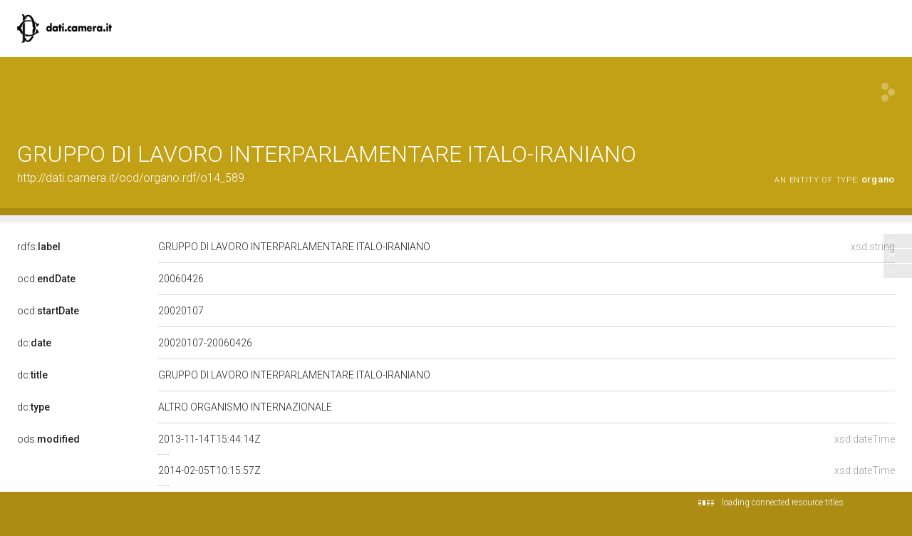

--- FILE ---
content_type: text/css;charset=UTF-8
request_url: https://dati.camera.it/ocd/staticResources/css/commons_2x.css
body_size: 689
content:
/* **************************************** */
/*  SPECIAL DIRECTIVES FOR PIXEL RATIO > 1  */
/* **************************************** */
@media ( -webkit-min-device-pixel-ratio : 2) , ( min-resolution : 192dpi) {
	.sp {
		background-image: url(../img/lodview-sprite@2x.png);
	}
	div#logoBanner div#logo {
		background-image: url(../img/logo-header-lodview@2x.png);
	}
	footer #linkBack {
		background-image: url(../img/logo-footer-lodview@2x.png);
	}
	div#directs .value>div:not (.value ), div#bnodes .valuecnt>div:not (.value ), div#inverses .value>div:not (.value ) {
		background-image: url("img/separatoreCorto@2x.png");
	}
	div#directs .value>div.lang, div#bnodes .value>div.lang, div#inverses .value>div.lang {
		background: none
	}
	#errorPage.error404 div#owl {
		background-image: url(../img/owl404@2x.png);
	}
	#errorPage.error500 div#owl {
		background-image: url(../img/owl500@2x.png);
	}
	#widgets>div#images>a {
		background-image: url(../img/segnaposto-immagine@2x.png);
	}
}


--- FILE ---
content_type: application/xml;charset=UTF-8
request_url: https://dati.camera.it/ocd/linkedResourceInverses
body_size: 227
content:
<?xml version="1.0" encoding="UTF-8"?>
<root><resource about="http://dati.camera.it/ocd/siComponeDi" nsabout="ocd:siComponeDi" propertyurl="https://dati.camera.it/ocd/siComponeDi" propertylabel="" propertycomment="" ><count><![CDATA[1]]></count></resource>
<resource about="http://dati.camera.it/ocd/rif_organo" nsabout="ocd:rif_organo" propertyurl="https://dati.camera.it/ocd/rif_organo" propertylabel="" propertycomment="" ><count><![CDATA[1]]></count></resource>
</root>

--- FILE ---
content_type: application/xml;charset=UTF-8
request_url: https://dati.camera.it/ocd/linkedResourceTitles
body_size: 2594
content:
<?xml version="1.0" encoding="UTF-8"?>
<root><resource about="http://dati.camera.it/ocd/deputato.rdf/d34960_14" nsabout="null:d34960_14"><title><![CDATA[FERDINANDO ADORNATO, XIV Legislatura della Repubblica]]></title></resource>
<resource about="http://dati.camera.it/ocd/deputato.rdf/d300244_14" nsabout="null:d300244_14"><title><![CDATA[GIUSEPPE DRAGO, XIV Legislatura della Repubblica]]></title></resource>
<resource about="http://dati.camera.it/ocd/organo" nsabout="ocd:organo"><title><![CDATA[organo]]></title></resource>
<resource about="http://dati.camera.it/ocd/deputato.rdf/d32340_14" nsabout="null:d32340_14"><title><![CDATA[ENZO BIANCO, XIV Legislatura della Repubblica]]></title></resource>
<resource about="http://dati.camera.it/ocd/legislatura.rdf/repubblica_14" nsabout="null:repubblica_14"><title><![CDATA[Legislatura XIV della Repubblica (30.05.2001-27.04.2006)]]></title></resource>
<resource about="http://dati.camera.it/ocd/deputato.rdf/d15080_14" nsabout="null:d15080_14"><title><![CDATA[FABRIZIO CICCHITTO, XIV Legislatura della Repubblica]]></title></resource>
<resource about="http://dati.camera.it/ocd/deputato.rdf/d300127_14" nsabout="null:d300127_14"><title><![CDATA[ENRICO LETTA, XIV Legislatura della Repubblica]]></title></resource>
<resource about="http://dati.camera.it/ocd/deputato.rdf/d23680_14" nsabout="null:d23680_14"><title><![CDATA[UGO INTINI, XIV Legislatura della Repubblica]]></title></resource>
<resource about="http://dati.camera.it/ocd/deputato.rdf/d22190_14" nsabout="null:d22190_14"><title><![CDATA[LUCIANO VIOLANTE, XIV Legislatura della Repubblica]]></title></resource>
<resource about="http://dati.camera.it/ocd/deputato.rdf/d300261_14" nsabout="null:d300261_14"><title><![CDATA[ROSELLA OTTONE, XIV Legislatura della Repubblica]]></title></resource>
<resource about="http://dati.camera.it/ocd/deputato.rdf/d50477_14" nsabout="null:d50477_14"><title><![CDATA[GUIDO GIUSEPPE ROSSI, XIV Legislatura della Repubblica]]></title></resource>
<resource about="http://dati.camera.it/ocd/deputato.rdf/d32150_14" nsabout="null:d32150_14"><title><![CDATA[GIAN FRANCO ANEDDA, XIV Legislatura della Repubblica]]></title></resource>
<resource about="http://dati.camera.it/ocd/deputato.rdf/d36590_14" nsabout="null:d36590_14"><title><![CDATA[VINCENZO FRAGALA', XIV Legislatura della Repubblica]]></title></resource>
<resource about="http://dati.camera.it/ocd/ufficioParlamentare.rdf/up14_34960_589_20_20020107_20060426" nsabout="null:up14_34960_589_20_20020107_20060426"><title><![CDATA[PRESIDENTE di GRUPPO DI LAVORO INTERPARLAMENTARE ITALO-IRANIANO, FERDINANDO ADORNATO (07.01.2002-26.04.2006)]]></title></resource>
<resource about="http://dati.camera.it/ocd/deputato.rdf/d300451_14" nsabout="null:d300451_14"><title><![CDATA[MARCELLO PACINI, XIV Legislatura della Repubblica]]></title></resource>
</root>